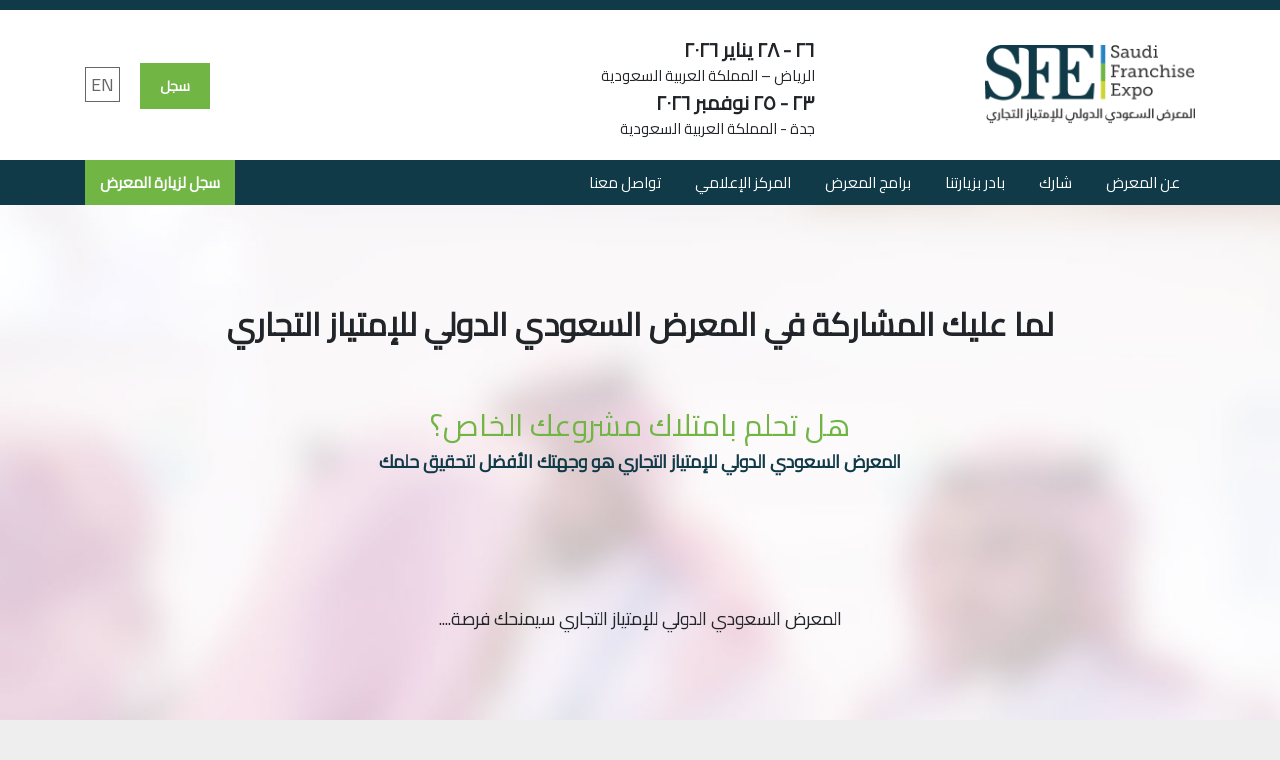

--- FILE ---
content_type: text/html; charset=UTF-8
request_url: https://www.saudifranchiseexpo.com/ar/visit.php
body_size: 44561
content:
<!doctype html>
<html>
<head>
<meta charset="utf-8">
<meta name="viewport" content="width=device-width, initial-scale=1, maximum-scale=1.0, user-scalable=no, shrink-to-fit=no" />
<meta name="description" content="Description">
<meta name="google" content="notranslate">
<title> ٢٧ - ٢٩ يناير ٢٠٢٥ 
مركز الرياض الدولى للمؤتمرات و المعارض
من الساعة ٤ - ١١ مساءً</title>
<!--Bootstrap -->
<link rel="stylesheet" href="https://cdn.rtlcss.com/bootstrap/v4.0.0/css/bootstrap.min.css" integrity="sha384-P4uhUIGk/q1gaD/NdgkBIl3a6QywJjlsFJFk7SPRdruoGddvRVSwv5qFnvZ73cpz" crossorigin="anonymous">
<script
  src="https://code.jquery.com/jquery-3.3.1.min.js"
  integrity="sha256-FgpCb/KJQlLNfOu91ta32o/NMZxltwRo8QtmkMRdAu8="
  crossorigin="anonymous"></script>
<script src="https://cdnjs.cloudflare.com/ajax/libs/popper.js/1.12.9/umd/popper.min.js" integrity="sha384-ApNbgh9B+Y1QKtv3Rn7W3mgPxhU9K/ScQsAP7hUibX39j7fakFPskvXusvfa0b4Q" crossorigin="anonymous"></script>
<script src="https://cdn.rtlcss.com/bootstrap/v4.0.0/js/bootstrap.min.js" integrity="sha384-54+cucJ4QbVb99v8dcttx/0JRx4FHMmhOWi4W+xrXpKcsKQodCBwAvu3xxkZAwsH" crossorigin="anonymous"></script>
<!-- WOW -->
<link rel="stylesheet" type="text/css" href="../vendor/wow-animate/animate.css">
<script src="../vendor/wow-animate/wow.min.js"></script>
<!-- OWL -->
<link rel="stylesheet" href="../vendor/owl-carousel/owl.carousel.min.css">
<link rel="stylesheet" href="../vendor/owl-carousel/owl.theme.default.min.css">
<script src="../vendor/owl-carousel/owl.carousel.min.js"></script>
<!-- numscroller-->
<script src="../vendor/numscroller-1.0/numscroller-1.0.js"></script>
<!--fa icon-->
<link rel="stylesheet" href="https://use.fontawesome.com/releases/v5.6.1/css/all.css" integrity="sha384-gfdkjb5BdAXd+lj+gudLWI+BXq4IuLW5IT+brZEZsLFm++aCMlF1V92rMkPaX4PP" crossorigin="anonymous">
<!-- SFE THEME -->
<link href="https://fonts.googleapis.com/css?family=Cairo" rel="stylesheet">
<link rel="stylesheet" type="text/css" href="css/style.css?v=3.6">
</head>
<div class="header wow slideInDown">
  <div class="topBar"></div>
  <div class="splash">
    <div class="container">
      <div class="row">
        <div class="col-4 splashMargin">
          <div class="table">
            <div class="cell">
              <div class="logo">
                <a href="index.php">
                  <img src="../img/saudi-franchise-expo-saudi-arabia-logo.png" width="210">
                </a>
              </div>
            </div>
          </div>
        </div>
        <div class="col-4 splashMargin">
          <div class="table">
            <div class="cell">
              <div class="mid">
               <!-- <div class="line1">المعرض السعودي الدولي للإمتياز التجاري</div>-->
				                  <div class="line2">٢٦ - ٢٨ يناير ٢٠٢٦</div>
                <div class="line1">الرياض – المملكة العربية السعودية</div>
				                  <div class="line2"> ٢٣ - ٢٥ نوفمبر ٢٠٢٦ </div>
                <div class="line1"> جدة - المملكة العربية السعودية </div>

              </div>
            </div>
          </div>
        </div>
        <div class="col-4 splashMargin">
          <div class="table">
            <div class="cell">
              <div class="right">
				   <a class="register" href="https://www.saudifranchiseexpo.com/register.php" target="_blank">سجل</a>
              <!--  <a href="../manual/"><img src="../img/icons/exhibitor-login.png" width="26"> Exhibitor Login</a>-->
                &nbsp; &nbsp;
                <a href="../" class="english">EN</a>
                <!-- REMOVED
                <a href="#"><img src="../img/icons/exhibitor-login.png" width="26"> Exhibitor Login</a>
                &nbsp; &nbsp;
                <a href="#" class="arabic">عربي</a>
                -->
              </div>
            </div>
          </div>
        </div>
      </div>
    </div>
    <div class="container-fluid bgcolorRoyal"><!-- class removed: navLineAfter-->
      <div class="row">
        <div class="col-12">
          <div class="container">
            <div class="row">
              <div class="col-12">
                <div class="navigation">
                  <div class="dropdown">
                    <a href="about.php" class="dropbtn">عن المعرض</a>
                    <div class="dropdown-content">
                      <a href="about.php#sfe">عن المعرض السعودي الدولي للإمتياز التجاري؟</a>
                      <a href="about.php#sunaidi">عن سنيدي لتنظيم المعارض والمؤتمرات؟</a>
                      <a href="about.php#saudi-market">عن السوق السعودي</a>
                      <a href="about.php#saudi-franchise-market">عن الإمتياز التجاري في السوق السعودي</a>
                      <a href="about.php#venue-and-opening">المعرض وأوقات المعرض</a>
                    </div>
                  </div>
                  <div class="dropdown">
                    <a href="exhibit.php" class="dropbtn">شارك</a>
                    <div class="dropdown-content">
						<a href="register.php">سجل للمشاركة بالمعرض</a>
                      <a href="exhibit.php#whyExhibit">لما عليك المشاركة في المعرض</a>
                      <a href="exhibit.php#exhibitorCategories">فئات العارضين</a>
                      <a href="exhibit.php#exhibitorFeedback">رأي العارضين</a>
                      <a href="exhibit.php#exhibitors">قائمة العارضين 2025</a>
                      <a href="exhibit.php#sponsors">الرعاه </a>
                      <a href="exhibit.php#consulting">العيادات الإستشارية</a>
                      <a href="exhibit.php#mediapartners">الشركاء الإعلاميين</a>
                      <!-- <a href="exhibit.php#Exhibitor-Testimonials">آراء العارضين بالمعرض</a> -->
                    </div>
                  </div>
                  <div class="dropdown">
                    <a href="visit.php" class="dropbtn">بادر بزيارتنا</a>
                    <div class="dropdown-content">
						 <a href="registertovisit.php">سجل لزيارة المعرض</a>
                      <a href="visit.php#whyVisit">لما عليك زيارة المعرض</a>
                      <a href="visit.php#visitorProfile">فئات الزوار</a>
                      <a href="visit.php#factsAndFigures">حقائق وأرقام</a>
                      <!-- Register <a href="../register.php">سجل الآن</a>-->
                    </div>
                  </div>
                  <div class="dropdown">
                    <a href="#" class="dropbtn">برامج المعرض</a>
                    <div class="dropdown-content">
                      <a href="business-matchmaking.php">برنامج تبادل الأعمال</a>
                     <!-- <a href="workshops.php">ورش العمل 2021</a> -->
                      <!-- <a href="consulting.php">العيادات الاستشارية ۲۰۱۹</a> -->
                    </div>
                  </div>
                  <div class="dropdown">
                    <a href="#" class="dropbtn">المركز الإعلامي</a>
                    <div class="dropdown-content">
                      <a href="../pdf/Saudifranchiseexpo-postshowrepotr.pdf" target="_blank">عرض مشاركة </a>
                    </div>
                  </div>
                  <div><a href="#contact">تواصل معنا</a></div>
                  <div style="float: left;"><a class="register" href="https://www.saudifranchiseexpo.com/ar/registertovisit.php">سجل لزيارة المعرض</a></div>
                </div>                
              </div>
            </div>
          </div>
        </div>
      </div>
    </div>
  </div><!--.splash-->
  <div id="mob-menu">
    <div class="text-right"><div id="close-menu">X</div></div>
    <div class="mob-link"><a href="index.php#top">الصفحة الرئيسية</a></div>
    <div class="mob-link"><a href="about.php">عن المعرض</a></div>
    <div class="mob-link"><a href="exhibit.php">شارك</a></div>
    <div class="mob-link"><a href="exhibit.php#exhibitors">قائمة العارضين</a></div>
    <div class="mob-link"><a href="visit.php">بادر بزيارتنا</a></div>
    <div class="mob-link"><a href="index.php#eventfeatures">برامج المعرض</a></div>
    <!--<div class="mob-link"><a href="#press">المركز الإعلامي</a></div>-->
    <div class="mob-link"><a href="#contact">تواصل معنا</a></div>
    <div class="mob-link"><a href="../">English</a></div>
    <div class="mob-link mobRegBtn"><a href="register.php">REGISTER NOW</a></div>
    <!--
    <div id="accordion">
      <a data-toggle="collapse" data-target="#collapseOne" aria-expanded="true" aria-controls="collapseOne">
        Collapsible Group Item #1
      </a>
      <div id="collapseOne" class="collapse" aria-labelledby="headingOne" data-parent="#accordion">
        Link1<br>
        Link2<br>
        Link3<br>
      </div>
      <a data-toggle="collapse" data-target="#collapseTwo" aria-expanded="true" aria-controls="collapseTwo">
        Collapsible Group Item #1
      </a>
      <div id="collapseTwo" class="collapse" aria-labelledby="headingOne" data-parent="#accordion">
        Link1<br>
        Link2<br>
        Link3<br>
      </div>
    </div>
  -->
  </div>
  <div class="mob-header">
    <div class="container">
      <div class="row">
        <div class="col-6">
          <a href="index.php">
            <img src="../img/saudi-franchise-expo-saudi-arabia-logo.png" height="50">
          </a>
        </div>
        <div class="col-6 text-right">
          <a href="https://www.saudifranchiseexpo.com/register.php" class="mobRegister">سجل</a>
          <div id="mob-burger">
            <div class="bar"></div>
            <div class="bar"></div>
            <div class="bar"></div>
          </div>
        </div>
      </div>
    </div>
  </div>

</div>
<div class="topSpacer"></div>
<a name="whyVisit" class="anchorOffset"></a>
<div class="whyVisit marginFix" id="visit">
  <div class="container marginTop100 marginBottom100">
    <div class="row">
      <div class="col-12 centered">
        <h2 class="marginBottom60 wow fadeInRight">لما عليك المشاركة في المعرض السعودي الدولي للإمتياز التجاري</h2>
        <span class="title1 colorGreen  wow fadeInRight">هل تحلم بامتلاك مشروعك الخاص؟</span>
        <br>
        <span class="title2 colorRoyal wow fadeInRight">
          المعرض السعودي الدولي للإمتياز التجاري هو وجهتك الأفضل لتحقيق حلمك
        </span>
        <p class="wow fadeInRight">
          المعرض السعودي الدولي للإمتياز التجاري هو الحدث الأكبر في المملكة العربية السعوية والوجهة الأولى لرواد ورائدات الأعمال والمستثمرين في السعودية والشرق الأوسط حيث ستجد المئات من العلامات التجارية المحلية والدولية المانحة لحقوق الإمتياز التجاري.
        </p>
        <p>
          المعرض السعودي الدولي للإمتياز التجاري سيمنحك فرصة....
        </p>
      </div>
      <div class="col-lg-4 col-md-6 col-sm-12 centered  wow fadeInDown">
        <img src="img/icons/world.png" width="100">
        <p>
          الإطلاع على العديد من الفرص الإستثمارية في مجال الامتياز التجاري من خلال القطاعات المتعددة والمتنوعة في المعرض.
        </p>
      </div>
      <div class="col-lg-4 col-md-6 col-sm-12 centered  wow fadeInDown">
        <img src="img/icons/meeting.png" width="100">
        <p>
          للإلتقاء بأهم الخبراء المحليين والدوليين في مجال الإمتياز التجاري .
        </p>
      </div>
      <div class="col-lg-4 col-md-6 col-sm-12 centered  wow fadeInDown">
        <img src="img/icons/meeting2.png" width="100">
        <p>
          الإجتماع مع ممثلين وأصحاب العلامات التجارية المانحة لحقوق الإمتياز التجاري المشاركين في المعرض.
        </p>
      </div>
      <div class="col-lg-6 col-md-6 col-sm-12 centered  wow fadeInDown">
        <img src="img/icons/expert.png" width="100">
        <p>
          الإستفادة من خبرة الإستشاريين والشركات الإستشارية المحلية الدولية والمتخصصة في مجال الفرنشايز.
        </p>
      </div>
      <div class="col-lg-6 col-md-12 col-sm-12 centered  wow fadeInDown">
        <img src="img/icons/experience.png" width="100">
        <p>
          الإطلاع على مختلف القطاعات في مجال الإمتياز التجاري والتي ستساعدك على الإستثمار في الفرنشايز المناسب لك.
        </p>
      </div>
      <div class="col-12 centered  wow fadeInDown">
        <!-- Register
        <a class="button" href="register.php" target="_blank">
          <div class="triangle"></div>
          <div class="left"></div>
          <div class="right">سجل الان</div>
        </a>
      -->
      </div>
    </div>
  </div>
</div>

<a name="visitorProfile" class="anchorOffset"></a>
<div class="visitorProfile marginFix">
  <div class="container marginBottom100 marginTop100">
    <div class="row marginBottom60">
      <div class="col-12 centered">
        <h2 class="colorRoyal wow fadeInDown">
          فئات الزوار                                          
        </h2>
      </div>
    </div>
    <div class="row">
      <div class="col-12 justify">
        <div class="list wow fadeInRight">
          <div class="number">01</div>
          <div class="text">
            المستثمرين
          </div>
        </div><!--.list-->
        <div class="list wow fadeInLeft">
          <div class="number">02</div>
          <div class="text">
            أصحاب الشركات ورجال الأعمال
          </div>
        </div><!--.list-->
        <div class="list wow fadeInRight">
          <div class="number">03</div>
          <div class="text">
            رواد ورائدات الأعمال
          </div>
        </div><!--.list-->
        <div class="list wow fadeInLeft">
          <div class="number">04</div>
          <div class="text">
            أصحاب حقوق الامتياز التجاري
          </div>
        </div><!--.list-->
        <div class="list wow fadeInRight">
          <div class="number">05</div>
          <div class="text">
            مانحو حقوق الامتياز التجاري
          </div>
        </div><!--.list-->
        <div class="list wow fadeInLeft">
          <div class="number">06</div>
          <div class="text">
            مدراء الأعمال المطورين
          </div>
        </div><!--.list-->
        <div class="list wow fadeInRight">
          <div class="number">07</div>
          <div class="text">
            المدراء التنفيذين
          </div>
        </div><!--.list-->
        <div class="list wow fadeInLeft">
          <div class="number">08</div>
          <div class="text">
            المستشارون/ المستشارون القانونيون
          </div>
        </div><!--.list-->
        <div class="list wow fadeInRight">
          <div class="number">09</div>
          <div class="text">
            خبراء بيع التجزئة
          </div>
        </div><!--.list-->
        <div class="list wow fadeInLeft">
          <div class="number">10</div>
          <div class="text">
            الجهات الحكومية ذات العلاقة
          </div>
        </div><!--.list-->
        <div class="list wow fadeInRight">
          <div class="number">11</div>
          <div class="text">
            شركات صغيرة ومتوسطة - بنوك وائتمانات
          </div>
        </div><!--.list-->
        <div class="list wow fadeInLeft">
          <div class="number">12</div>
          <div class="text">
            وسائل الإعلام
          </div>
        </div><!--.list-->
        <span class="justice"></span>
      </div><!--.col-12-->
    </div><!--.row-->
  </div><!--.container-->
</div><!--.visitorProfile-->

<a name="factsAndFigures" class="anchorOffset"></a>
<div class="visitorFeedback bgPoly marginFix">
  <div class="container marginTop100 marginBottom100">
    <div class="row">
      <div class="col-12 centered">
        <h2 class="centered wow fadeInDown">
          حضور الزوار
        </h2>
        <div class="figures marginTop60 marginBottom60">
          <div class="left wow fadeInLeft">
            <span class="perc">68%</span>
            <span class="smalltext">زوار قطاع الأعمال</span>
          </div>
          <div class="mid wow zoomIn"><img src="img/pie.png" width="270" class="pie"></div>
          <div class="right wow fadeInRight">
            <span class="perc">32%</span>
            <span class="smalltext">أصحاب الإمتياز التجاري</span>
          </div>
        </div><!--.figures-->
        <h2 class="centered marginBottom60 wow fadeInDown">رأي الزوار</h2>
        <div class="starRating">
          <div class="rating wow fadeInDown"><img src="img/star1.png" width="260"></div>
          <div class="perc wow fadeInRight">90%</div>
          <div class="desc wow fadeIn">من الزوار استمتعوا بتجربتهم من خلال المعرض</div>
        </div><!--.starRating-->
        <div class="starRating">
          <div class="rating wow fadeInDown"><img src="img/star1.png" width="260"></div>
          <div class="perc wow fadeInRight">78%</div>
          <div class="desc wow fadeIn">من الزوار استفادوا كثيرا من ورش العمل</div>
        </div><!--.starRating-->
        <div class="starRating">
          <div class="rating wow fadeInDown"><img src="img/star1.png" width="260"></div>
          <div class="perc wow fadeInRight">85%</div>
          <div class="desc wow fadeIn">من الزوار استفادوا من زيارة المعرض</div>
        </div><!--.starRating-->
        <div class="inlineBlockFix">
        <div class="stat">
          <div class="num numscroller" data-min='1' data-max='13703' data-delay='5' data-increment='10'>13,703</div>
          <div class="desc">زائر</div>
        </div><!--.stat-->
        <div class="stat2">
          <div class="desc1">من
          <div class="num numscroller" data-min='1' data-max='28' data-delay='10' data-increment='1'>28</div>
          <div class="desc2">دولة</div>
        </div><!--.stat2-->
      </div><!--.inlineBlockFix-->
      </div><!--.col-12-->
    </div><!--.row-->
  </div><!--.container-->
</div><!--.visitorProfile-->

<div class="wow fadeInDown container sponsors marginTop60 marginBottom60">
	
	 <div class="row">
      <div class="col-12">
        <h2 class="colorRoyal marginBottom60 centered">Sponsors and  Supporters</h2>
      </div>
    </div>
	
	 <div class="row">
    <div class="col-12">
      <div class="h60"></div>
    </div>
  </div>
  <div class="row">
    <div class="col-md-4 col-xs-12 text-center">
      <h6>Initiative & Organizers By</h6>
        <img src="img/logos/sunaidi-logo.png" width="150">
    </div>
    <div class="col-md-4 col-xs-12 text-center">
      <h6>Strategic Partner</h6>
      <img src="img/2025/fr1.jpg" width="150"></div>
    <div class="col-md-4 col-xs-12 text-center">
      <h6>Diamond Sponsor</h6>
      <img src="img/2025/gold2025.jpg" width="150"></div>
  </div>
	
	
	
  <div class="row">
    <div class="col-12">
      <div class="h60"></div>
    </div>
  </div>
  
	  <div class="row">
    <div class="col-12">
      <div class="h60"></div>
    </div>
  </div>
	
	  <div class="row">
   
		  <div class="col-md-3 col-xs-12 text-center">
      <h6>Gold Sponsor</h6>
        <img src="img/2025/gocrispy.jpg" width="150">
    </div>
		  <div class="col-md-3 col-xs-12 text-center">
      <h6>Hospitality Sponsor</h6>
        <img src="img/2025/donut.jpg" width="150">
    </div>
		   <div class="col-md-3 col-xs-12 text-center">
      <h6>Global Partner</h6>
        <img src="img/2025/gnf.jpg" width="150">
    </div>
    <div class="col-md-3 col-xs-12 text-center">
		<h6>Strategic Partner</h6>
        <img src="img/2025/london.jpg" width="150">
    </div>
   
  </div>
	
	<div class="row">
    <div class="col-12">
      <div class="h60"></div>
    </div>
  </div>
	
	  <div class="row">
   
		
    <div class="col-md-3 col-xs-12 text-center">
		<h6>Educational Partner</h6>
        <img src="img/2025/partner3.jpg" width="150">
    </div>
		   <div class="col-md-3 col-xs-12 text-center">
		<h6>Strategic Partner</h6>
        <img src="img/2025/lab.jpg" width="150">
    </div>
		  <div class="col-md-3 col-xs-12 text-center">
      <h6>Strategic Partner</h6>
        <img src="img/2025/partner2025.jpg" width="150">
    </div>
		   <div class="col-md-3 col-xs-12 text-center">
		<h6>Strategic Partner</h6>
        <img src="img/2025/fr5.jpg" width="150">
    </div>
  </div>
	
	  <div class="row">
    <div class="col-12">
      <div class="h60"></div>
    </div>
  </div>
	
	  <div class="row">
   
    
		  
		  <div class="col-md-3 col-xs-12 text-center">
		<h6>Media Partners</h6>
        <img src="img/2025/fr6.jpg" width="150">
    </div>
		  
		  <div class="col-md-3 col-xs-12 text-center">
		<h6>Media Partners</h6>
        <img src="img/2025/se.jpg" width="150">
    </div>
		   <div class="col-md-3 col-xs-12 text-center">
		<h6>Strategic Partner</h6>
        <img src="img/2025/sap.jpg" width="150">
    </div>
		  <div class="col-md-3 col-xs-12 text-center">
		<h6>Strategic Partner</h6>
        <img src="img/2025/partner2.jpg" width="150">
    </div>
  </div>
	
	
	
	 <div class="row">
    <div class="col-12">
      <div class="h60"></div>
    </div>
  </div>
	
	  <div class="row">
   
   
  
		 <div class="col-md-3 col-xs-12 text-center">
		<h6>Official Contractor</h6>
        <img src="img/2025/nahn.jpg" width="150">
    </div>
		  
		 
  </div>
	
	
	  
	
	
	<!-- <div class="row">
      <div class="col-12">
        <h2 class="colorRoyal marginBottom60 centered">Sponsors and  Supporters 2024 </h2>
      </div>
    </div>
  <div class="row">
    <div class="col-12">
      <div class="h60"></div>
    </div>
  </div>
  <div class="row">
    <div class="col-md-4 col-xs-12 text-center">
      <h6>Initiative & Organizers By</h6>
        <img src="img/logos/sunaidi-logo.png" width="150">
    </div>
    <div class="col-md-4 col-xs-12 text-center">
		<h6>Gold Sponsor</h6>
        <img src="img/2024/oman.jpg" width="150">
    </div>
    <div class="col-md-4 col-xs-12 text-center">
		<h6>Gold Sponsor</h6>
        <img src="img/2024/sme.jpg" width="150">
    </div>
  </div>
	  <div class="row">
    <div class="col-12">
      <div class="h60"></div>
    </div>
  </div>
	
	  <div class="row">
    <div class="col-md-4 col-xs-12 text-center">
      <h6>Gold Sponsor</h6>
        <img src="img/2024/nhn.jpg" width="150">
    </div>
    <div class="col-md-4 col-xs-12 text-center">
		<h6>Gold Sponsor and Collaborating Partner</h6>
        <img src="img/2024/fran.jpg" width="150">
    </div>
    <div class="col-md-4 col-xs-12 text-center">
		<h6>Gold Sponsor</h6>
        <img src="img/2024/barns.jpg" width="150">
    </div>
  </div>
	  <div class="row">
    <div class="col-12">
      <div class="h60"></div>
    </div>
  </div>
	
	 <div class="row">
    <div class="col-md-4 col-xs-12 text-center">
      <h6>Global Partner</h6>
        <img src="img/2024/gnf.jpg" width="150">
    </div>
    <div class="col-md-4 col-xs-12 text-center">
		<h6>Gold Sponsor</h6>
        <img src="img/2024/overdos.jpg" width="150">
    </div>
    <div class="col-md-4 col-xs-12 text-center">
		<h6>Gold Sponsor</h6>
        <img src="img/2024/abuzaid.jpg" width="150">
    </div>
  </div>
	  <div class="row">
    <div class="col-12">
      <div class="h60"></div>
    </div>
  </div>
	
	 <div class="row">
    <div class="col-md-4 col-xs-12 text-center">
      <h6>Gold Sponsor</h6>
        <img src="img/2024/baja.jpg" width="150">
    </div>
    <div class="col-md-4 col-xs-12 text-center">
		<h6>Gold Sponsor</h6>
        <img src="img/2024/althawd.jpg" width="150">
    </div>
    <div class="col-md-4 col-xs-12 text-center">
		<h6>Housing provider</h6>
        <img src="img/2024/E-HUB-Logo-final.jpg" width="150">
    </div>
  </div>
	  <div class="row">
    <div class="col-12">
      <div class="h60"></div>
    </div>
  </div>
	
	
	<div class="row">
    <div class="col-md-4 col-xs-12 text-center">
      <h6>Exclusive Radio Sponsor</h6>
        <img src="img/2024/mixfm.jpg" width="150">
    </div>
    <div class="col-md-4 col-xs-12 text-center">
		<h6>Collaborating Partner</h6>
        <img src="img/2024/bizn.jpg" width="150">
    </div>
    <div class="col-md-4 col-xs-12 text-center">
		<h6>Collaborating Partner</h6>
        <img src="img/2024/franway.jpg" width="150">
    </div>
  </div>
	  <div class="row">
    <div class="col-12">
      <div class="h60"></div>
    </div>
  </div>
	
	<div class="row">
    <div class="col-md-4 col-xs-12 text-center">
      <h6>Collaborating Partner</h6>
        <img src="img/2024/world.jpg" width="150">
    </div>
    <div class="col-md-4 col-xs-12 text-center">
		<h6>Collaborating Partner</h6>
        <img src="img/2024/national.jpg" width="150">
    </div>
    <div class="col-md-4 col-xs-12 text-center">
		<h6>Silver Sponsor</h6>
        <img src="img/2024/cc.jpg" width="150">
    </div>
  </div>
	  <div class="row">
    <div class="col-12">
      <div class="h60"></div>
    </div>
  </div>
	
	
	<div class="row">
    <div class="col-md-4 col-xs-12 text-center">
      <h6>Silver Sponsor</h6>
        <img src="img/2024/remotly.jpg" width="150">
    </div>
    <div class="col-md-4 col-xs-12 text-center">
		<h6>Silver Sponsor</h6>
        <img src="img/2024/men.jpg" width="150">
    </div>
    <div class="col-md-4 col-xs-12 text-center">
		<h6>Legal Partner</h6>
        <img src="img/2024/raseen.jpg" width="150">
    </div> 
  </div>-->
	  <div class="row">
    <div class="col-12">
      <div class="h60"></div>
    </div>
  </div>
	
	
 
</div>
<!--
<div class="wow fadeInDown container sponsors marginTop60 marginBottom60">
	
	 <div class="row">
      <div class="col-12">
        <h2 class="colorRoyal marginBottom60 centered">Sponsors and  Supporters 2025 - Jeddah </h2>
      </div>
    </div>
	
	 <div class="row">
    <div class="col-12">
      <div class="h60"></div>
    </div>
  </div>
  <div class="row">
    <div class="col-md-4 col-xs-12 text-center">
      <h6>Initiative & Organizers By</h6>
        <img src="img/logos/sunaidi-logo.png" width="150">
    </div>
    <div class="col-md-4 col-xs-12 text-center">
      <h6>Strategic Partner</h6>
      <img src="img/2025/fr1.jpg" width="150"></div>
    <div class="col-md-4 col-xs-12 text-center">
      <h6>Gold Sponsor</h6>
      <img src="img/2025/gocrispy.jpg" width="150"></div>
  </div>
	
	
	
  <div class="row">
    <div class="col-12">
      <div class="h60"></div>
    </div>
  </div>
  
	  <div class="row">
    <div class="col-12">
      <div class="h60"></div>
    </div>
  </div>
	
	  <div class="row">
   
		  <div class="col-md-3 col-xs-12 text-center">
      <h6>Gold Sponsor</h6>
        <img src="img/2025/sanabel.jpg" width="150">
    </div>
    <div class="col-md-3 col-xs-12 text-center">
		<h6>Strategic Partner</h6>
        <img src="img/2025/london.jpg" width="150">
    </div>
    <div class="col-md-3 col-xs-12 text-center">
		<h6>Educational Partner</h6>
        <img src="img/2025/partner3.jpg" width="150">
    </div>
		   <div class="col-md-3 col-xs-12 text-center">
		<h6>Strategic Partner</h6>
        <img src="img/2025/lab.jpg" width="150">
    </div>
  </div>
	
	  <div class="row">
    <div class="col-12">
      <div class="h60"></div>
    </div>
  </div>
	
	  <div class="row">
   <div class="col-md-3 col-xs-12 text-center">
      <h6>Strategic Partner</h6>
        <img src="img/2025/partner2025.jpg" width="150">
    </div>
    <div class="col-md-3 col-xs-12 text-center">
		<h6>Strategic Partner</h6>
        <img src="img/2025/modern.jpg" width="150">
    </div>
   <div class="col-md-3 col-xs-12 text-center">
		<h6>Strategic Partner</h6>
        <img src="img/2025/fr5.jpg" width="150">
    </div>
		 <div class="col-md-3 col-xs-12 text-center">
		<h6>Media Partners</h6>
        <img src="img/2025/rcoa.jpg" width="150">
    </div>
  </div>
	
	
	  
	
	
	 <div class="row">
      <div class="col-12">
        <h2 class="colorRoyal marginBottom60 centered">Sponsors and  Supporters 2024 </h2>
      </div>
    </div>
  <div class="row">
    <div class="col-12">
      <div class="h60"></div>
    </div>
  </div>
  <div class="row">
    <div class="col-md-4 col-xs-12 text-center">
      <h6>Initiative & Organizers By</h6>
        <img src="img/logos/sunaidi-logo.png" width="150">
    </div>
    <div class="col-md-4 col-xs-12 text-center">
		<h6>Gold Sponsor</h6>
        <img src="img/2024/oman.jpg" width="150">
    </div>
    <div class="col-md-4 col-xs-12 text-center">
		<h6>Gold Sponsor</h6>
        <img src="img/2024/sme.jpg" width="150">
    </div>
  </div>
	  <div class="row">
    <div class="col-12">
      <div class="h60"></div>
    </div>
  </div>
	
	  <div class="row">
    <div class="col-md-4 col-xs-12 text-center">
      <h6>Gold Sponsor</h6>
        <img src="img/2024/nhn.jpg" width="150">
    </div>
    <div class="col-md-4 col-xs-12 text-center">
		<h6>Gold Sponsor and Collaborating Partner</h6>
        <img src="img/2024/fran.jpg" width="150">
    </div>
    <div class="col-md-4 col-xs-12 text-center">
		<h6>Gold Sponsor</h6>
        <img src="img/2024/barns.jpg" width="150">
    </div>
  </div>
	  <div class="row">
    <div class="col-12">
      <div class="h60"></div>
    </div>
  </div>
	
	 <div class="row">
    <div class="col-md-4 col-xs-12 text-center">
      <h6>Global Partner</h6>
        <img src="img/2024/gnf.jpg" width="150">
    </div>
    <div class="col-md-4 col-xs-12 text-center">
		<h6>Gold Sponsor</h6>
        <img src="img/2024/overdos.jpg" width="150">
    </div>
    <div class="col-md-4 col-xs-12 text-center">
		<h6>Gold Sponsor</h6>
        <img src="img/2024/abuzaid.jpg" width="150">
    </div>
  </div>
	  <div class="row">
    <div class="col-12">
      <div class="h60"></div>
    </div>
  </div>
	
	 <div class="row">
    <div class="col-md-4 col-xs-12 text-center">
      <h6>Gold Sponsor</h6>
        <img src="img/2024/baja.jpg" width="150">
    </div>
    <div class="col-md-4 col-xs-12 text-center">
		<h6>Gold Sponsor</h6>
        <img src="img/2024/althawd.jpg" width="150">
    </div>
    <div class="col-md-4 col-xs-12 text-center">
		<h6>Housing provider</h6>
        <img src="img/2024/E-HUB-Logo-final.jpg" width="150">
    </div>
  </div>
	  <div class="row">
    <div class="col-12">
      <div class="h60"></div>
    </div>
  </div>
	
	
	<div class="row">
    <div class="col-md-4 col-xs-12 text-center">
      <h6>Exclusive Radio Sponsor</h6>
        <img src="img/2024/mixfm.jpg" width="150">
    </div>
    <div class="col-md-4 col-xs-12 text-center">
		<h6>Collaborating Partner</h6>
        <img src="img/2024/bizn.jpg" width="150">
    </div>
    <div class="col-md-4 col-xs-12 text-center">
		<h6>Collaborating Partner</h6>
        <img src="img/2024/franway.jpg" width="150">
    </div>
  </div>
	  <div class="row">
    <div class="col-12">
      <div class="h60"></div>
    </div>
  </div>
	
	<div class="row">
    <div class="col-md-4 col-xs-12 text-center">
      <h6>Collaborating Partner</h6>
        <img src="img/2024/world.jpg" width="150">
    </div>
    <div class="col-md-4 col-xs-12 text-center">
		<h6>Collaborating Partner</h6>
        <img src="img/2024/national.jpg" width="150">
    </div>
    <div class="col-md-4 col-xs-12 text-center">
		<h6>Silver Sponsor</h6>
        <img src="img/2024/cc.jpg" width="150">
    </div>
  </div>
	  <div class="row">
    <div class="col-12">
      <div class="h60"></div>
    </div>
  </div>
	
	
	<div class="row">
    <div class="col-md-4 col-xs-12 text-center">
      <h6>Silver Sponsor</h6>
        <img src="img/2024/remotly.jpg" width="150">
    </div>
    <div class="col-md-4 col-xs-12 text-center">
		<h6>Silver Sponsor</h6>
        <img src="img/2024/men.jpg" width="150">
    </div>
    <div class="col-md-4 col-xs-12 text-center">
		<h6>Legal Partner</h6>
        <img src="img/2024/raseen.jpg" width="150">
    </div> 
  </div>
	  <div class="row">
    <div class="col-12">
      <div class="h60"></div>
    </div>
  </div>
	
	
 
</div>-->


<!--

<div class="wow fadeInDown container sponsors marginTop60 marginBottom60">
	
	 <div class="row">
      <div class="col-12">
        <h2 class="colorRoyal marginBottom60 centered"> الرعاة و الداعمين 2025  </h2>
      </div>
    </div>
	
	 <div class="row">
    <div class="col-12">
      <div class="h60"></div>
    </div>
  </div>
  <div class="row">
    <div class="col-md-4 col-xs-12 text-center">
      <h6>Initiative & Organizers By</h6>
        <img src="img/2025/sunaidi-logo.png" width="150">
    </div>
    <div class="col-md-4 col-xs-12 text-center">
      <h6>Strategic Partner</h6>
        <img src="img/2025/fr1.jpg" width="150">
    </div>
     <div class="col-md-4 col-xs-12 text-center">
      <h6>Support partner</h6>
        <img src="img/2025/fr2.jpg" width="150">
    </div>
  </div>
	
	
	
  <div class="row">
    <div class="col-12">
      <div class="h60"></div>
    </div>
  </div>
  <div class="row">
    <div class="col-md-4 col-xs-12 text-center">
		<h6>Diamond Sponsor</h6>
        <img src="img/2025/gold2025.jpg" width="150">
    </div>
    <div class="col-md-4 col-xs-12 text-center">
		<h6>Diamond Sponsor</h6>
        <img src="img/2025/gold2025-2.jpg" width="150">
    </div>
    <div class="col-md-4 col-xs-12 text-center">
		<h6>Platinum Sponsor</h6>
        <img src="img/2025/platinum.jpg" width="150">
    </div>
  </div>
	  <div class="row">
    <div class="col-12">
      <div class="h60"></div>
    </div>
  </div>
	
	<div class="row">
    <div class="col-md-4 col-xs-12 text-center">
		<h6>Gold Sponsor</h6>
        <img src="img/2025/fr3.jpg" width="150">
    </div>
    <div class="col-md-4 col-xs-12 text-center">
		<h6>Hospitality Sponsor</h6>
        <img src="img/2025/donut.jpg" width="150">
    </div>
    <div class="col-md-4 col-xs-12 text-center">
		<h6>VIP Lounge Sponsor</h6>
        <img src="img/2025/shahi.jpg" width="150">
    </div>
  </div>
	  <div class="row">
    <div class="col-12">
      <div class="h60"></div>
    </div>
  </div>
	
	  <div class="row">
   
		  <div class="col-md-3 col-xs-12 text-center">
      <h6>Strategic Partner</h6>
        <img src="img/2025/fr5.jpg" width="150">
    </div>
    <div class="col-md-3 col-xs-12 text-center">
		<h6>Strategic Partner</h6>
        <img src="img/2025/partner2.jpg" width="150">
    </div>
    <div class="col-md-3 col-xs-12 text-center">
		<h6>Educational Partner</h6>
        <img src="img/2025/partner3.jpg" width="150">
    </div>
		   <div class="col-md-3 col-xs-12 text-center">
		<h6>Strategic Partner</h6>
        <img src="img/2025/partner4.jpg" width="150">
    </div>
  </div>
	
	  <div class="row">
    <div class="col-12">
      <div class="h60"></div>
    </div>
  </div>
	
	  <div class="row">
   <div class="col-md-3 col-xs-12 text-center">
      <h6>Strategic Partner</h6>
        <img src="img/2025/partner2025.jpg" width="150">
    </div>
    <div class="col-md-3 col-xs-12 text-center">
		<h6>Strategic Partner</h6>
        <img src="img/2025/national.jpg" width="150">
    </div>
    <div class="col-md-3 col-xs-12 text-center">
		<h6>Strategic Partner</h6>
        <img src="img/2025/fr4.jpg" width="150">
    </div>
		<div class="col-md-3 col-xs-12 text-center">
		<h6>Media Partners</h6>
        <img src="img/2025/fr7.jpg" width="150">
    </div>
  </div>
	
	
	  <div class="row">
    <div class="col-12">
      <div class="h60"></div>
    </div>
  </div>
	
	 <div class="row">
    <div class="col-md-3 col-xs-12 text-center">
      <h6>Media Partner</h6>
        <img src="img/2025/mahloomat.jpg" width="150">
    </div>
    <div class="col-md-3 col-xs-12 text-center">
		<h6>Media Partners</h6>
        <img src="img/2025/fr6.jpg" width="150">
    </div>
   <div class="col-md-3 col-xs-12 text-center">
		
    </div>
		<div class="col-md-3 col-xs-12 text-center">
		
    </div>
  </div>
	
	
	 <div class="row">
      <div class="col-12">
        <h2 class="colorRoyal marginBottom60 centered">Sponsors and  Supporters 2024 </h2>
      </div>
    </div>
  <div class="row">
    <div class="col-12">
      <div class="h60"></div>
    </div>
  </div>
  <div class="row">
    <div class="col-md-4 col-xs-12 text-center">
      <h6>Initiative & Organizers By</h6>
        <img src="img/logos/sunaidi-logo.png" width="150">
    </div>
    <div class="col-md-4 col-xs-12 text-center">
		<h6>Gold Sponsor</h6>
        <img src="img/2024/oman.jpg" width="150">
    </div>
    <div class="col-md-4 col-xs-12 text-center">
		<h6>Gold Sponsor</h6>
        <img src="img/2024/sme.jpg" width="150">
    </div>
  </div>
	  <div class="row">
    <div class="col-12">
      <div class="h60"></div>
    </div>
  </div>
	
	  <div class="row">
    <div class="col-md-4 col-xs-12 text-center">
      <h6>Gold Sponsor</h6>
        <img src="img/2024/nhn.jpg" width="150">
    </div>
    <div class="col-md-4 col-xs-12 text-center">
		<h6>Gold Sponsor and Collaborating Partner</h6>
        <img src="img/2024/fran.jpg" width="150">
    </div>
    <div class="col-md-4 col-xs-12 text-center">
		<h6>Gold Sponsor</h6>
        <img src="img/2024/barns.jpg" width="150">
    </div>
  </div>
	  <div class="row">
    <div class="col-12">
      <div class="h60"></div>
    </div>
  </div>
	
	 <div class="row">
    <div class="col-md-4 col-xs-12 text-center">
      <h6>Global Partner</h6>
        <img src="img/2024/gnf.jpg" width="150">
    </div>
    <div class="col-md-4 col-xs-12 text-center">
		<h6>Gold Sponsor</h6>
        <img src="img/2024/overdos.jpg" width="150">
    </div>
    <div class="col-md-4 col-xs-12 text-center">
		<h6>Gold Sponsor</h6>
        <img src="img/2024/abuzaid.jpg" width="150">
    </div>
  </div>
	  <div class="row">
    <div class="col-12">
      <div class="h60"></div>
    </div>
  </div>
	
	 <div class="row">
    <div class="col-md-4 col-xs-12 text-center">
      <h6>Gold Sponsor</h6>
        <img src="img/2024/baja.jpg" width="150">
    </div>
    <div class="col-md-4 col-xs-12 text-center">
		<h6>Gold Sponsor</h6>
        <img src="img/2024/althawd.jpg" width="150">
    </div>
    <div class="col-md-4 col-xs-12 text-center">
		<h6>Housing provider</h6>
        <img src="img/2024/E-HUB-Logo-final.jpg" width="150">
    </div>
  </div>
	  <div class="row">
    <div class="col-12">
      <div class="h60"></div>
    </div>
  </div>
	
	
	<div class="row">
    <div class="col-md-4 col-xs-12 text-center">
      <h6>Exclusive Radio Sponsor</h6>
        <img src="img/2024/mixfm.jpg" width="150">
    </div>
    <div class="col-md-4 col-xs-12 text-center">
		<h6>Collaborating Partner</h6>
        <img src="img/2024/bizn.jpg" width="150">
    </div>
    <div class="col-md-4 col-xs-12 text-center">
		<h6>Collaborating Partner</h6>
        <img src="img/2024/franway.jpg" width="150">
    </div>
  </div>
	  <div class="row">
    <div class="col-12">
      <div class="h60"></div>
    </div>
  </div>
	
	<div class="row">
    <div class="col-md-4 col-xs-12 text-center">
      <h6>Collaborating Partner</h6>
        <img src="img/2024/world.jpg" width="150">
    </div>
    <div class="col-md-4 col-xs-12 text-center">
		<h6>Collaborating Partner</h6>
        <img src="img/2024/national.jpg" width="150">
    </div>
    <div class="col-md-4 col-xs-12 text-center">
		<h6>Silver Sponsor</h6>
        <img src="img/2024/cc.jpg" width="150">
    </div>
  </div>
	  <div class="row">
    <div class="col-12">
      <div class="h60"></div>
    </div>
  </div>
	
	
	<div class="row">
    <div class="col-md-4 col-xs-12 text-center">
      <h6>Silver Sponsor</h6>
        <img src="img/2024/remotly.jpg" width="150">
    </div>
    <div class="col-md-4 col-xs-12 text-center">
		<h6>Silver Sponsor</h6>
        <img src="img/2024/men.jpg" width="150">
    </div>
    <div class="col-md-4 col-xs-12 text-center">
		<h6>Legal Partner</h6>
        <img src="img/2024/raseen.jpg" width="150">
    </div> 
  </div>
	  <div class="row">
    <div class="col-12">
      <div class="h60"></div>
    </div>
  </div>
	
	
  <div class="row">
    <div class="col-md-4 col-xs-12 text-center">
     
       
    </div>
    <div class="col-md-4 col-xs-12 text-center">
		<h6></h6>
      <img src="img/vision-2030.png" width="150">
    </div>
    <div class="col-md-4 col-xs-12 text-center">
       
    </div>
  </div>
	
	
	
</div>
-->

<div class="footer marginFix" id="contact">
  <div class="container marginBottom100 marginTop100">
    <div class="row">
      <div class="col-lg-4 col-sm-12 marginBottom30">
        <h3 class="marginBottom30">ﺗﻮاﺻﻞ ﻣﻌﻨﺎ</h3>
        <p>
          <img src="img/icons/telephone.png" width="20"><span class="engFix">+966 55 587 9635</span>
          <br>
          <img src="img/icons/mail.png" width="20">
          <a href="mailto:franchise@sunaidiexpo.com">franchise@sunaidiexpo.com </a>
        </p>
        <h3 class="marginTop30 marginBottom30">ﺗﺎﺑﻌﻮﻧﺎ</h3>
        <div class="social-media">
          <a target="_blank" href="https://www.facebook.com/SaudiFranchise/"><i class="fab fa-facebook"></i></a>
          <a target="_blank" href="https://twitter.com/SaudiFranchise_"><i class="fab fa-twitter"></i></a>
          <a target="_blank" href="https://www.instagram.com/saudifranchise_expo/"><i class="fab fa-instagram"></i></a>
          <a target="_blank" href="https://www.youtube.com/watch?v=aZN-VWmRTBE"><i class="fab fa-youtube"></i></a>
          <a target="_blank" href="https://www.linkedin.com/company/saudi-franchise-expo/"><i class="fab fa-linkedin"></i></a>
        </div>
      </div>
      <div class="col-lg-4 hidden-small marginBottom30">
        <h3 class="marginBottom30">روابط سريعة</h3>
        <p>
          <a href="#">ﻋﻦ اﻟﻤﻌﺮﺽ</a><br>
          <a href="#">ﺷﺎﺭﻙ</a><br>
          <a href="#">بادر بزيارتنا</a><br>
          <a href="#">برامج المعرض</a><br>
        </p>
      </div>
      <div class="col-lg-4 hidden-small marginBottom30">
		          <h3 class="marginBottom30">٢٦ - ٢٨ يناير ٢٠٢٦</h3>
        مركز ذي أرينا الرياض للمعارض والفعاليات <br>

		  الرياض – المملكة العربية السعودية
		  <br><br>
		          <h3 class="marginBottom30"> ٢٣ - ٢٥ نوفمبر ٢٠٢٦ </h3>
         مركز جدة للمعارض والفعاليات  <br>
 جدة - المملكة العربية السعودية 
		  

        <h3 class="marginTop30">#SAUDIFRANCHISE</h3>
        <h3>#SAUDIEXPO</h3>

      </div>
    </div>
    <div class="row marginTop30">
      <div class="col-lg-4 col-sm-6 marginBottom30">
        <img src="img/organized-by.png">
      </div>
      <div class="col-lg-4 col-sm-6 marginBottom30">
        &copy; 2024 - All rights are reserved<br>
        <b>www.SaudiFranchiseExpo.com</b>
      </div>
     <!-- <div class="col-lg-4 col-sm-12 marginBottom30 by">
        Designed & Developed by <br>
        <a href="http://www.w3designers.net"><img src="../img/w3designers.png" alt="W3Designers Digital Agency" height="20"></a>
      </div> -->
    </div>
  </div>
</div>
<script src="js/script.js"></script>
<script src="js/registration.js"></script>

--- FILE ---
content_type: text/css
request_url: https://www.saudifranchiseexpo.com/ar/css/style.css?v=3.6
body_size: 35802
content:
html,body{
	height: 100%;
}
body{
	padding: 0px;
	margin: 0px;
	font-family: 'Cairo', sans-serif;
	font-size: 18px;
	background-color: #eeeeee;
	/* min-width: 1200px; */
	text-align: right;
	direction: rtl;
	unicode-bidi: bidi-override;
}
.h30{
	display: block;
	height: 30px;
	line-height: 0px;
}
.h60{
	display: block;
	height: 60px;
	line-height: 0px;
}
.h100{
	display: block;
	height: 100px;
	line-height: 0px;
}
.btnBlue{
	padding: 20px;
	background-color: #113a48;
	color: white;
	font-weight: bold;
	margin-top: 30px;
	display: inline-block;
}
.btnBlue:hover{
	background-color: black;
}
.anchorOffset {
    position: absolute;
    margin-top: -205px;
    content: " ";
}
.anchorOffsetMob{
	position: absolute;
	margin-top: -77px;
	content: " ";
}
.showMobile{
	display: none;
}
#regPopup{
	position: fixed;
    bottom: 0px;
    height: 100px;
    line-height: 100px;
    text-align: center;
    width: 100%;
    background-color: #113a48;
    border-top: 1px solid black;
    z-index: 99;
    -webkit-transition:all 500ms;
    transition:500ms;
}
#regPopup #closeMobReg{
	display: block;
	text-align: center;
	color: white;
	/* background-color: #71b545; */
	top: 10px;
	right: 10px;
	height: 30px;
	width: 30px;
	line-height: 30px;
	font-size: 16px;
	vertical-align: middle;
	position: absolute;
	cursor: pointer;
}
#regPopup a{
	padding: 10px;
	background-color: #71b545;
	color: white;
}
.engFix{
	direction: ltr;
	unicode-bidi: bidi-override;
}
.arabic{
	font-family: 'Cairo', sans-serif;
}
.header .splash .right a.english{
	display: inline-block;
	border: 1px solid;
	height: 35px;
	width: 35px;
	text-align: center;
	line-height: 33px;
}
.header .splash .right a.english:hover{
	color: white;
    background-color: #113a48;
}
.heading, h1, h2, h3, h4, h5, h6{
	font-family: 'Cairo', sans-serif;
	font-weight: bold;
}
.table{
	display: table;
	width: 100%;
	height: 100%;
	/* vertical-align: middle; */
	margin: 0px;
}
.cell{
	display: table-cell;
	vertical-align: middle;
}
.inlineBlockFix{
	line-height: 0px;
	font-size: 0px;
	margin-top: 60px;
}
.container{
	/* margin-top: 100px; */
	/* margin-bottom: 100px; */
}
/* colors */
.colorRoyal{
	color: #113a48 !important;
}
.colorLightBlue{
	color: #2684c6 !important;
}
.colorGreen{
	color:#71b545 !important;
}
.colorYellow{
	color:#ccd533 !important;
}
.colorGray{
	color:#666666 !important;
}
.colorWhite{
	color:#fff;
}
.bgcolorRoyal{
	background-color: #113a48 !important;
}
.bgcolorLightBlue{
	background-color: #2684c6 !important;
}
.bgcolorGreen{
	background-color:#71b545 !important;
}
.bgcolorYellow{
	background-color:#ccd533 !important;
}
.bgcolorGray{
	background-color:#666666 !important;
}
.bgcolorWhite{
	background-color:#fff;
}
.bgGray{
	background-image: url(../img/bg/gray.jpg);
	background-size: cover;
}
.bgPoly{
	background-image: url(../img/bg/poly-bg.jpg);
	background-size: cover;
}
.bgFigures{
	background-image: url(../img/bg/figures.jpg);
	background-size: cover;	
}
.bgBluePoly{
	background-image: url(../img/bg/blue-poly.jpg);
	background-size: cover;	
}

/* Misc */
.centered{
	text-align: center;
}
.alignLeft{
	text-align: left;
}
.alignRight{
	text-align: right;
}
.marginBottom30{
	margin-bottom: 30px;
}
.marginBottom60{
	margin-bottom: 60px;
}
.marginBottom100{
	margin-bottom: 100px;
}
.marginTop30{
	margin-top: 30px;
}
.marginTop60{
	margin-top: 60px;
}
.marginTop100{
	margin-top: 100px;
}
.marginFix{
	overflow: hidden;
}
.paddingBottom30{
	padding-bottom: 30px;
}
.paddingBottom60{
	padding-bottom: 60px;
}
.paddingBottom100{
	padding-bottom: 100px;
}
.paddingTop30{
	padding-top: 30px;
}
.paddingTop60{
	padding-top: 60px;
}
.paddingTop100{
	padding-top: 100px;
}
.container1200{
	display: block;
	position: relative;
	width: 1140px;
	margin: 0px auto;
	/* background-color: antiquewhite; */
}
.justify{
	text-align: justify;
}
.justice{
	display: inline-block;
	position: relative;
    width: 100%;
    height: 0px;
}
/* HEAD */
.header{
	display: block;
	position: fixed;
	top: 0px;
	left: 0px;
	width: 100%;
	z-index: 99;
}
.header a{
	text-decoration: none;
}
.header .topBar{
	width: 100%;
	background: #113a48;
	height: 10px;
}
.header .splash{
	display: block;
	position: relative;
	/*overflow: hidden;*/
	background-color: white;
}
.header .splash>.container{
	height: 150px;
}
.header .splash .table{
	height: 150px;
} 
.header .splash .logo{
	width:210px;
}
.header .splash .mid{
	/* height: 150px; */
	line-height: 15px;
}
.header .splash .mid .line1{
	font-size: 15px;
	line-height: 18px;
}
.header .splash .mid .line2{
	font-size: 20px;
	font-weight: bold;
	line-height: 35px;
}
.header .splash .mid .line3{
	font-size: 15px;
	line-height: 20px;
	/* font-weight: bold; */
}
.header .splash .right{text-align: left;}
.header .splash .right a{
	text-decoration: none;
	color: #666;
}
.header .splash .right img{
	width: 23px;
	padding-bottom: 4px;
}
.header .navLineAfter::after{
	content:"";
	display: block;
	position:absolute;
	height:1px;
	background-color:rgba(255,255,255,0.1);
	width:100%;
	bottom:0px;
}
.header .navigation div{
	display: inline-block;
	vertical-align: top;
}
.header .navigation div:hover{
	
}
.header .navigation div a{
	color:white;
	text-decoration: none;
	text-transform: uppercase;
	padding: 8px 15px;
	font-size: 15px;
	height: 45px;
	line-height: 45px;
	-webkit-transition:all 300ms;
	transition:all 300ms;
}
.header .navigation div a:hover{
	background-color: #000;
}
.header .navigation{
	display: block;
	position: relative;
	height: 45px;
	/* overflow: hidden; */
	background-color: #113a48;
}

.header .navigation .drop{
	
}
.header .navigation .drop:after{
	content: ".";
}
.header .navigation .drop:hover .sub{
	
}
.header .register{
	background-color: #71b545;
	padding: 10px 20px;
	font-size: 14px;
	font-weight: bold;
	color: white;
	-webkit-transition: all 300ms;
	transition:all 300ms;
	color: white !important;
}
.header .register:hover {
    text-decoration: none;
    background-color: #113a48;
}
.topSpacer{
	display: block;
	position: relative;
	height: 205px;
}
.header .navigation .dropdown{

}
.header .navigation .dropdown:hover{
	background-color: black;
}
.header .navigation .dropdown .dropdown-content{
	display: none;
}
.header .navigation .dropdown .dropdown-content a{
	display: block;
	min-width: 320px;
	line-height: initial;
}
.header .navigation .dropdown:hover .dropdown-content{
	display: block;
	position: absolute;
	background-color: #113a48;
	z-index: 10;
}

/* HOME PAGE */

/* indexBanner*/
.indexBanner{

}
.indexBanner .container, .indexBanner .row{
	height: 100%;
}
.indexBanner{
	background-image: url(../img/slider/slider1.jpg);
	background-size: cover;
}
.indexBanner .title{
	display: inline-block;
	position: relative;
	background-color: #113a48;
	color: white;
	font-size: 50px;
	font-weight: bold;
	padding: 5px 15px;
}
.indexBanner .title > span{
	display: block;
	position: absolute;
	top: 85px;
	right: 0px;
	background-color: black;
	padding: 0px 10px;
	font-size: 20px;
}
.indexBanner .counter{
	display: inline-block;
	height: 80px;
	width: 80px;
	background-color: rgba(0,0,0,0.7);
	text-align: center;
	margin-right: 10px;
}
.indexBanner .counter .number{
	font-size: 37px;
	font-weight: 600;
	line-height: 41px;
	padding-top: 11px;
}
.indexBanner .counter .text{
	font-size: 14px;
}
.indexBanner #countDown{
	margin-top: 50px;
	color: white;
}
.indexBanner .register{
	background-color: #71b545;
	padding: 10px 20px;
	font-size: 14px;
	font-weight: bold;
	color: white;
	-webkit-transition: all 300ms;
	transition:all 300ms;
}
.hrh{
	height: 500px;
	text-align: center;
	color: 	white;
}
.hrh .line1{
	margin-bottom: 30px;
	background-color: #71b545;
	display: inline-block;
	padding: 20px;
	font-weight: bold;
}
.banner1 .item1 .register:hover {
    text-decoration: none;
    background-color: #113a48;
}
.hrh h2{

}
.banner1 .item1 .register:hover {
    text-decoration: none;
    background-color: #113a48;
}
.banner2{
	display: none !important;
}
/* Banner OWL */
.owl-banner-fix{
	direction: ltr !important;
	unicode-bidi: initial;
	text-align: left;
}
.owl-carousel{
	
}
.banner1{

}
.banner1 .owl-dots {
    position: absolute;
    /* background-color: rgba(255,255,255,0.5); */
    bottom: 20px;
    right: 20px;
}
.banner1 .owl-dot{
    display: inline-block;
    margin-right: 5px;
    height: 20px;
    width: 20px;
    background-color: #113a48;
    border-radius: 10px;
    border: 3px solid #000;
}
.banner1 .owl-dot.active {
    height: 20px;
    width: 20px;
    background-color: #fff;
    border-radius: 10px;
    border: 3px solid #000;
}
.banner1 .item1{
	background-image: url(../img/slider/slider1.jpg);
	background-size: cover;
	height: 742px;
}
.banner1 .item1 .title{
	display: inline-block;
	position: relative;
	background-color: #113a48;
	color: white;
	font-size: 50px;
	font-weight: bold;
	padding: 0px 15px;
}
.banner1 .item1 .title > span{
	display: block;
	position: absolute;
	top: 75px;
	right: 0px;
	background-color: black;
	padding: 0px 10px;
	font-size: 20px;
}
.banner1 .item1 .counter{
	display: inline-block;
	height: 80px;
	width: 80px;
	background-color: rgba(0,0,0,0.7);
	text-align: center;
	margin-right: 10px;
}
.banner1 .item1 .counter .number{
	font-size: 37px;
	font-weight: 600;
	line-height: 41px;
	padding-top: 11px;
}
.banner1 .item1 .counter .text{
	font-size: 14px;
}
.banner1 .item1 #countDown{
	margin-top: 50px;
	color: white;
}
.banner1 .item1 .register{
	background-color: #71b545;
	padding: 10px 20px;
	font-size: 14px;
	font-weight: bold;
	color: white;
	-webkit-transition: all 300ms;
	transition:all 300ms;
}
.banner1 .item1 .register:hover {
    text-decoration: none;
    background-color: #113a48;
}
.titles{
	display: inline-block;
	position: relative;
	height: 110px;
	width: 350px;
	line-height: 0px;
	font-size: 0px;
	overflow: hidden;
}
.titles .green{
	display: block;
	position: absolute;
	height: 100px;
	background-color: #71b545;
	width: 25px;
}
.titles .blue{
	display: block;
	position: absolute;
	right: 25px;
	height: 100px;
	width: 345px;
	background-color: #113a48;
}
.titles .blue .content{
	color: white;
	line-height: initial;
	font-size: initial;
	font-family: 'Open Sans', sans-serif;
	margin-top: 21px;
	margin-right: 15px;
}
.titles .blue .content h3{
	font-family: 'Open Sans', sans-serif;
	font-size: 22px;
	line-height: 31px;
	margin: 0px;
	font-weight: bold;
}
.titles .blue .content span{
	font-size: 16px;
	font-weight: 300;
}
.titles .triangle{
	display: block;
	position: absolute;
	right: 0px;
	bottom: 0px;
	width: 10px;
	height: 10px;
	background-image: url(../img/icons/green-triangle.png);
}
.vision-2030{
	float: right;
	margin-left: 20px;
	/* margin-bottom: 20px; */
}
.homequote{
	display: block;
	position: relative;
}
.quote-left{
	display: inline-block;
	float: left;
}
.quote-right{
	display: inline-block;
	float: right;
}
.quote-center{
	display: block;
	font-size: 29px;
	position: relative;
	margin: 0px auto;
	width: 963px;
}
/* SFE Figures */
.sfeFigures{

}
.sfeFigures .head{
	margin: 0px 50px;
}
.sfeFigures img{

}
.sfeFigures h3{
	display: inline-block;
	margin-right: 50px;
}
.sfeFigures hr{
	background-color: white;
}
.sfeFigures .body{
	margin: 0px 50px;
	line-height: 0px;
}
.sfeFigures .body .figures{
	display: inline-block;
	width: 178px;
	height: 121px;
	vertical-align: top;
	line-height: initial;
	/* border: 1px solid #fff; */
}

.feed-container{
	border: 1px solid #ddd;
	text-align: center;
	background-color: white;
	height: 500px;
	overflow-y: scroll;
	overflow-x: hidden;
}
.social-title{
	font-size: 18px;
	text-align: center;
	/* margin-bottom: 20px; */
	font-weight: bold;
}
.social-link{
	text-align: center;
	font-size: 12px;
	width: 100%;
	display: block;
	margin-bottom: 30px;
	color: #999;
}
@media (max-width: 1575px) { 
	.sfeFigures .body .figures{
		width: initial;
	}
}
.sfeFigures .body .figures .number{
	font-size: 42px;
	text-align: center;
}
.sfeFigures .body .figures .text{
	color: white;
	text-align: center;
	margin-top: -10px;
}
/*SAUDI MARKET*/
.saudiMarket{

}
.saudiMarket .sm{
	display: block;
	position: relative;
	vertical-align: top;
}
.saudiMarket .sm .title{
	display: block;
	position: relative;
	/* font-size: 0px; */
	width: 100%;
	height: 77px;
	overflow: hidden;
}
.saudiMarket .sm .title .triangle{
	display: block;
	position: absolute;
	top: 0px;
	right: 0px;
	height: 100%;
	line-height: 0px;
	font-size: 0px;
}
.saudiMarket .sm .title .greenBar{
	display: block;
	position: absolute;
	top: 0px;
	right: 9px;
	width: 10px;
	height: 100%;
	background-color: #71b545;
}
.saudiMarket .sm .title .blueBar{
	font-size: initial;
	display: block;
	position: absolute;
	right: 19px;
	background-color: #113a48;
	height: 100%;
	vertical-align: top;
	width: 100%;
}

.saudiMarket .sm .title .text{
	color: white;
	margin-top: 14px;
	margin-right: 14px;
}
.saudiMarket .sm .title .text h3{
	font-size: 20px;
	font-weight: bold;
	padding: 0px;
	margin: 0px;
}
.saudiMarket .sm .title .text span{
	font-size: 16px;
}
.saudiMarket .sm > .vline{
	display: inline-block;
	width: 14px;
	height: 190px;
	background-color: #ccc;
	margin-right: 9px;
	margin-top: 20px;
	margin-bottom: 20px;
}.saudiMarket .sm > .text{
	display: inline-block;
	width: 303px;
	/* border: 1px solid; */
	font-size: 16px;
	vertical-align: inherit;
	margin-top: 20px;
}
/* LaunchPad */

.launchpad{
	display: inline-block;
	width: 264px;
	height: 100px;
	text-decoration: none;
	color:white;
	vertical-align: top;
	font-size: 0px;
	overflow: hidden;
	-webkit-box-shadow: 5px 5px 21px 0px rgba(0,0,0,0.25);
	-moz-box-shadow: 5px 5px 21px 0px rgba(0,0,0,0.25);
	box-shadow: 5px 5px 21px 0px rgba(0,0,0,0.25);
}
.launchpad:hover{
	color:white;
}
.launchpad .left{
	display: inline-block;
	position: relative;
	background-color: #113a48;
	width: 20px;
	height: 100px;
	vertical-align: top;
	-webkit-transition:all 300ms;
	transition: all 300ms;
}
.launchpad .right{
	display: inline-block;
	position: relative;
	background-color: #71b545;
	width: calc(100% - 20px);
	/* margin-left: 20px; */
	height: 100px;
	-webkit-transition:all 300ms;
	transition: all 300ms;
}
.launchpad .right .text{
	position: relative;
	margin-top: 10px;
	margin-left: 10px;
	text-align: center;
	font-size: initial;
	line-height: initial;
	font-family: 'Cairo', sans-serif;
	font-weight: 400;
	-webkit-transition:all 300ms;
	transition: all 300ms;
}
.launchpad:hover .left{
	background-color: #fff;
}
.launchpad:hover .right{
	background-color: #333;
}
.launchpad:hover .right .text{
	
}
.Lp1{
	width: 345px;
}
/*SAUDI FRANCHISE MARKET*/
.saudiFranchiseMarket{

}
.saudiFranchiseMarket .sm{
	display: block;
	position: relative;
	vertical-align: top;
	}
.saudiFranchiseMarket .sm .title{
	display: block;
	position: relative;
	width: 100%;
	height: 77px;
	vertical-align: top;
	font-size: 0px;
	overflow: hidden;
	line-height: 0px;
}
.saudiFranchiseMarket .sm .title .triangle{
	display: inline-block;
	height: 100%;
	vertical-align: top;
}
.saudiFranchiseMarket .sm .title .greenBar{
	display: inline-block;
	height: 100%;
	width: 10px;
	background-color: #71b545;
}
.saudiFranchiseMarket .sm .title .blueBar{
	display: block;
	position: absolute;
	top: 0px;
	right: 19px;
	width: 100%;
	height: 100%;
	vertical-align: top;
	background-color: #113a48;
}
.saudiFranchiseMarket .sm .title .text{
	color: white;
	margin-top: 4px;
	margin-right: 18px;
}
.saudiFranchiseMarket .sm .title .text h3{
	font-size: 20px;
	line-height: initial;
	font-weight: bold;
	padding: 0px;
	margin: 0px;
}
.saudiFranchiseMarket .sm .title .text span{
	font-size: 16px;
	line-height: initial;
}
.saudiFranchiseMarket .sm > .vline{
	display: inline-block;
	width: 14px;
	height: 100px;
	background-color: rgba(0,0,0,0.5);
	margin-left: 9px;
	margin-top: 20px;
}
.saudiFranchiseMarket .sm > .text{
	display: inline-block;
	width: 310px;
	/* border: 1px solid; */
	font-size: 16px;
	vertical-align: inherit;
	margin-left: 10px;
	margin-top: 20px;
	color: white;
}
/* Why Exhibit*/
.whyExhibit{

}
.whyExhibit .row{
	text-align: center;
}
.whyExhibit img{
	margin-bottom: 30px;
}
.whyExhibit h3{
	text-align: center;
	font-size: 22px;
	font-weight: bold;
}
.whyExhibit p{
	margin-top: 30px;
	margin-bottom: 60px;
	text-align: right;
}

/* exhibitorCategory */
.exhibitorCategory{
	display: block;
	position: relative;
}
.exhibitorCategory .list{
	display: inline-block;
	position: relative;
	background-image: url(../img/icons/list.png);
	background-repeat: no-repeat;
	background-position: right;
	height: 98px;
	width: 545px;
	margin-bottom: 10px;
}
.exhibitorCategory .list .number{
	display: inline-block;
	position: relative;
	color: white;
	font-family: 'Cairo', sans-serif;
	font-size: 30px;
	font-weight: bold;
	width: 63px;
	/* background-color: black; */
	text-align: center;
	line-height: 80px;
}
.exhibitorCategory .list .text{
	display: inline-block;
	position: relative;
	line-height: 80px;
	margin-right: 15px;
}
.exhibitorCategory .justify{
	text-align: justify;
}
/* Facts & Figures*/
.factsnfigures{
	background-color: #333;
}
.factsnfigures img{
	margin-top: 30px;
	margin-bottom: 30px;
}
.factsnfigures .button{
	display: inline-block;
	position: relative;
	margin: 0px auto;
	margin-top: 30px;
	height: 110px;
	width: 625px;
	color: white;
	line-height: 0px;
	font-size: 0px;
	overflow: hidden;
	-webkit-transition:all 300ms;
	transition: all 300ms;
}
.factsnfigures .button .left{
	display: block;
	position: absolute;
	height: 100px;
	background-color: white;
	width: 25px;
	-webkit-transition:all 300ms;
	transition: all 300ms;
}
.factsnfigures .button .right{
	display: block;
	position: absolute;
	right: 25px;
	height: 100px;
	width: 600px;
	background-color: #71b545;
	font-family: 'Cairo', sans-serif;
	font-size: 30px;
	font-weight: bold;
	line-height: 100px;
	-webkit-transition:all 300ms;
	transition: all 300ms;
}
.factsnfigures .button .triangle{
    display: block;
    position: absolute;
    right: 0px;
    bottom: 0px;
    width: 10px;
    height: 10px;
    background-image: url(../img/icons/gray-triangle.png);
    background-size: 10px 10px;
}
.factsnfigures .button:hover{

}
.factsnfigures .button:hover .right{
	background-color: #113a48;
}
.factsnfigures .title{
	font-size: 40px;
	color: white;
	font-weight: bold;
	letter-spacing: 2px;
}
.factsnfigures .feedback{
	font-size: 20px;
	color: white;
	margin-bottom: 10px;
}
.factsnfigures .percContainer{
	width: 100%;
	height: 50px;
	background-color: #eee;
}
.factsnfigures .percContainer .perc{
	height: 100%;
}
/* Testimonials*/
#test-slider .item .testimonials{
	width: 95%;
	margin: 0px auto;
	/* height: 200px; */
	/* background-color: antiquewhite; */
}
#testimonials{
	/* background-color:#FFF; */
}
#test-slider .owl-height{
	height: initial !important;
}
#test-container{
	display: block;
}
#test-next{
	display:block;
	position:absolute;
	right:0px;
	top: 70px;
	cursor: pointer;
}
#test-prev{
	display:block;
	position:absolute;
	left:0px;
	top: 70px;
	cursor: pointer;
}
.test-photo{
	display: block;
	position: relative;
	border: 5px solid #113a48;
	margin: 0px auto;
	width: 140px;
	/* height: 122px; */
	overflow: visible;
}
.test-name{
	color: #113a48;
	font-size: 24px;
	padding-top: 20px;
}
.test-statement{
	display: block;
	width: 80%;
	margin: 0px auto;
}
.test-quoteR{
	display: inline-block;
}
.test-quoteR img{
	width: 50px !important;
}
.test-quoteL{
	display: inline-block;
	float: right;
}
.test-quoteL img{
	width: 50px !important;
}
#test-slider .owl-dots {
    display: block;
    margin: 0px auto;
    width: initial;
    text-align: center;
}
#test-slider .owl-dot{
    display: inline-block;
    margin-right: 5px;
    height: 20px;
    width: 20px;
    background-color: #113a48;
    border-radius: 10px;
    border: 3px solid #000;
}
#test-slider .owl-dot.active {
    height: 20px;
    width: 20px;
    background-color: #fff;
    border-radius: 10px;
    border: 3px solid #000;
}
/* whyVisit*/
.whyVisit{
	background-image: url(../img/bg/visit.jpg);
	background-size: cover;
}
.whyVisit .title1{
	font-size: 30px;
}
.whyVisit .title2{
	display: block;
	font-weight: bold;
	letter-spacing: 0px;
	padding-bottom: 60px;
}
.whyVisit img{
	margin: 30px 0px;
}
.whyVisit p{
	
}
.whyVisit .button{
	display: inline-block;
	position: relative;
	margin: 0px auto;
	margin-top: 60px;
	height: 110px;
	width: 625px;
	color: white;
	line-height: 0px;
	font-size: 0px;
	overflow: hidden;
	-webkit-transition:all 300ms;
	transition: all 300ms;
}
.whyVisit .button .left{
	display: block;
	position: absolute;
	height: 100px;
	background-color: #71b545;
	width: 25px;
	-webkit-transition:all 300ms;
	transition: all 300ms;
}
.whyVisit .button .right{
	display: block;
	position: absolute;
	right: 25px;
	height: 100px;
	width: 600px;
	background-color: #113a48;
	font-family: 'Cairo', sans-serif;
	font-size: 30px;
	font-weight: bold;
	line-height: 100px;
	-webkit-transition:all 300ms;
	transition: all 300ms;
}
.whyVisit .button .triangle{
    display: block;
    position: absolute;
    right: 0px;
    bottom: 0px;
    width: 10px;
    height: 10px;
    background-image: url(../img/icons/green-triangle.png);
}
.whyVisit .button:hover .left{
	background-color: #ccc;
}
.whyVisit .button:hover .right{
	background-color: #000;
}

/* visitorProfile */
.visitorProfile{
	display: block;
	position: relative;
	background-image: url(../img/bg/visitorprofile.jpg);
	background-size: cover;
}
.visitorProfile .list{
	display: inline-block;
	position: relative;
	background-image: url(../img/icons/list.png);
	background-position: right;
	background-repeat: no-repeat;
	height: 98px;
	width: 545px;
	margin-bottom: 10px;
}
.visitorProfile .list .number{
	display: inline-block;
	position: relative;
	color: white;
	font-family: 'Cairo', sans-serif;
	font-size: 30px;
	font-weight: bold;
	width: 63px;
	/* background-color: #113a48; */
	text-align: center;
	line-height: 80px;
}
.visitorProfile .list .text{
	display: inline-block;
	position: relative;
	line-height: 80px;
	margin-right: 15px;
}
.visitorProfile .justify{
	text-align: justify;
}

/* Visitor Feedback */

.visitorFeedback{

}
.visitorFeedback .figures{
	text-align: center;
}
.visitorFeedback .figures .perc{
	font-size: 60px;
	font-weight: bold;
	line-height: 60px;
}
.visitorFeedback .figures .smalltext{
	display: block;
}
.visitorFeedback .figures .left{
	display: inline-block;
	color: #71b545;
	margin-left: 60px;
}
.visitorFeedback .figures .mid{
	display: inline-block;
}
.visitorFeedback .figures .right{
	display: inline-block;
	color: #113a48;
	margin-right: 60px;
}
.visitorFeedback .starRating{
	text-align: center;
	margin-bottom: 30px;
}
.visitorFeedback .starRating .rating{

}
.visitorFeedback .starRating .perc{
	font-size: 40px;
	font-weight: 600;
}
.visitorFeedback .starRating .desc{

}
.visitorFeedback .stat{
	text-align: center;
	display: inline-block;
	background-color: #113a48;
	padding: 20px;
	height: 157px;
	overflow: hidden;
	line-height: initial;
}
.visitorFeedback .stat .desc{
	color: white;
	font-size: initial;
	margin-top: -26px;
	/* letter-spacing: 15px; */
	/* margin-right: 16px; */
}
.visitorFeedback .stat .num{
 	font-size: 60px;
 	font-weight: bold;
 	font-family: 'Cairo', sans-serif;
 	color: #71b545;
 	margin-top: 0px;
 }
.visitorFeedback .stat2{text-align: center;
	display: inline-block;
	height: 157px;
	background-color: #71b545;
	overflow: hidden;
	line-height: initial;
	font-size: initial;
}
.visitorFeedback .stat2 .desc1{
	font-weight: bold;
	margin-top: 14px;
}
.visitorFeedback .stat2 .num{
	font-size: 60px;
	font-weight: bold;
	font-family: 'Cairo', sans-serif;
	color: white;
	line-height: 60px;
	width: 100px;
}


/*footer*/ 

.footer{
	background-color: #113a48;
	color: white;
}
.footer a{
	color: white;
}
.footer a:hover{
	color:white;
}
.footer h3{

}
.footer img{
	margin-left: 20px;
}
.footer p{
	line-height: 35px;
}
.footer .social-media{
	font-size: 36px;
}
.footer .social-media a:hover{
	color: #71b545;
}
.footer .by img{
	margin-right: 0px;
	vertical-align: baseline;
}

/* REGISTRATION PAGE */
#registration .interest{
	display: inline-block;
	border: 1px solid #113a48;
	color: #113a48;
	width: auto;
	padding: 10px;
	cursor: pointer;
	/* font-weight: bold; */
	transition: all 300ms;
	-webkit-transition: all 300ms;
	margin-bottom: 10px;
}
#registration .interest:hover, .interest-active{
	background-color: #71b545 !important;
	color: white !important;
	border-color: rgba(0,0,0,0) !important;
}
#registration input[type=text], #registration input[type=number], select{
	padding: 5px;
	font-size: 14px;
	width: 100%;
	margin-bottom: 10px;
}
#registration .review {
	background-color: #113a48;
	/* height: 395px; */
	color: white;
	overflow: auto;
	position: relative;
	padding: 20px;
	font-family: 'Cairo', sans-serif;
	font-size: 14px;
}
#registration .review .rev-wrap{
	text-align: right;
}
#registration .review .rev-interest{
	display: inline-block;
	text-align: right;
	background-color: #71b545;
	color: white;
	padding: 10px;
	font-size: 12px;
}
#registration .review #rev-fullname, #registration .review #rev-comp{
	color: #71b545;
	font-size: 22px;
}
#registration .review #rev-job{

}
#registration .review #rev-mob{
	margin-top: 20px;
}
#registration .review #rev-email{
	margin-bottom: 20px;
}
#registration .review #rev-web{
	
}
#registration .review #rev-compact{
	
}
#registration .review #rev-city{
	display: inline-block;
	margin-top: 20px;
}
#registration .review #rev-country{
	display: inline-block;
	margin-bottom: 20px;
}
#registration .review .disclaimer{
	margin-bottom: 20px;
}
#registration .review .disclaimer img{
	margin-right: 10px;
}
#registration #submit, #registration #completion{
	width: 100%;
	height: 50px;
	background-color: #71b545;
	line-height: 50px;
	text-align: center;
	font-weight: bold;
	font-size: 20px;
	transition: all 200ms;
	-webkit-transition: all 200ms;
	cursor: pointer;
}
#registration #completion{
	display: none;
	cursor: default;
}
#registration #submit:hover{
	background-color: #86c142 !important;
}
#registration .notice{
	color: maroon;
}

/* Hide Mobile*/
.header .mob-header{
	display: none;
	padding-top: 10px;
	background-color: white;
}
.header .mob-header .mobRegister{
	font-size: 13px;
	text-transform: uppercase;
	color: white;
	background-color: #71b545;
	line-height: 17px;
	padding: 7px;
	display: inline-block;
	text-align: center;
	overflow: hidden;
	float: right;
}
.header #mob-burger{
	display: inline-block;
	height: 50px;
	width: 50px;
	cursor: pointer;
	/* background-color: #ccc; */
}
.header #mob-burger .bar{
	display: block;
	height: 5px;
	width: 80%;
	background-color:#113a48;
	margin: 0px auto;
	margin-top: 7px;
}
#mob-menu{
	display: none;
	position: fixed;
	height: 100%;
	width: 250px;
	background-color: #71b545;
	left: -300px;
	top: 0px;
	z-index: 99;
	padding: 20px;
	transition: all 300ms;
	-webkit-transition: all 300ms;
}
#close-menu{
	display: inline-block;
	text-align: right;
	color: white;
	padding: 10px;
	font-size: 30px;
	font-family: 'Cairo', sans-serif;
}
#mob-menu .mob-link{
	font-family: 'Cairo', sans-serif;
}
#mob-menu .mob-link a{
	color: white;
	display: block;
	padding: 10px;
}
#mob-menu .mob-link a:hover{
	background-color: rgba(0,0,0,0.5);
}
#mob-menu .mobRegBtn{
	background-color: #113a48;
	margin:0px auto;
	margin-top: 20px;
	text-align: center;
}
#mob-menu .mobRegBtn a{
	
}
.ticket-mob{
	display: none;
}
div{
	/* border:1px solid red; */
}
.sponsors{
	/*background-color: rgba(255,255,255,0.3);*/
	background-color: white;
	/* padding: 40px 0px; */
	/* line-height: 130px; */
}
.sponsors h2, .sponsors h4{
	margin-top: 30px;
}
.sponsors h6{
	/* height: 60px; */
}
.sponsors img{
	margin: 30px 0px;
	vertical-align: middle;
}

/* About - Venue */
.venueOpening h2{
	margin-bottom: 60px;
}
.venueOpening td{
	vertical-align: top;
	/* min-height: 20px; */
	/* text-align: right; */
}
.venueOpening .heading{
	font-weight: bold;
	color: #113a48;
	/* text-align: right; */
}
.venueOpening .colon{
	width: 40px;
	text-align: center;
}
.venueOpening .gap{
	height: 20px;
}

/* Speakers */
.speakers{
	text-align: justify;
}
.speakers .speaker{
	display: inline-block;
	width: 300px;
	padding: 20px;
	background-color: rgba(0,0,0,0.1);
	vertical-align: top;
	margin-bottom: 60px;
	height: 450px;
}
.speakers .name{
	margin-top: 20px;
}
.speakers .desc{	
	font-size: 12px;
	margin-top: 20px;	
	margin-bottom: 0px;
}
.workshop-speakers{

}
.workshop-speakers .speaker{
	padding: 30px;
	background-color: #ccc;
	margin-top: 30px;
}
.workshop-speakers .speaker .left{
	display: inline-block;
	float: right;
}
.workshop-speakers .speaker .left img{

}
.workshop-speakers .speaker .right{
	margin-right: 230px;
}
.workshop-speakers .speaker .right h3{
	font-family: 'Cairo', sans-serif;
}
.workshop-speakers .speaker .right p{

}
.workshop-speakers .speaker .floatFix{
	clear: both;
}
/*
Extra small devices (portrait phones, less than 576px)
 No media query for `xs` since this is the default in Bootstrap

/* Extra large devices (large desktops, 1200px and up) */
@media(max-width:1199px) { 
	.header .splash .mid .line2 {
    	font-size: 14px;
 	}
	.titles {
	    width: 300px;
	}
	.titles .blue {
	    width: 270px;
	}
	.launchpad {
	    width: 430px;
	    margin-bottom: 30px;
	}
	.Lp1{
		width: 295px;
	}
	.sfeFigures .body .figures{
		width: initial;
	}
	.sfeFigures .body .figures .number {
    	font-size: 32px;
	}
	.sfeFigures .body .figures .text {
		font-size: 14px;
	}
	.exhibitorCategory .list, .visitorProfile .list{
    	display: inline-block;
    	height: 98px;
    	width: 545px;
    	margin-bottom: 10px;
    	text-align: right;
   }
 	.exhibitorCategory .justify, .visitorProfile .justify{
		text-align: center;
	}
	.saudiMarket .sm > .vline{
		height: 190px;
	}
	.saudiMarket .sm > .text{
		width: 240px;
		font-size: 16px;
	}
	.saudiFranchiseMarket .sm .title .text h3{
		font-size: 20px;
	}
	.saudiFranchiseMarket .sm .title .text span{
		font-size: 16px;
	}
	.saudiFranchiseMarket .sm > .vline{
		display: inline-block;
		width: 14px;
		height: 100px;
	}
	.saudiFranchiseMarket .sm > .text{
		display: inline-block;
		width: 249px;
		font-size: 16px;
	}
}
/* Large devices (desktops, 992px and up) */
@media(max-width:992px) { 
	.header .splash{
		display: none;
	}
	.topSpacer{
		height: 84px;
		background-color: white;
	}
	.header .mob-header{
		display: block;
	}
	#mob-menu{
		display: block;
		left: -300px;
	}
	.indexBanner .title{
		font-size: 40px;
	}
	.indexBanner .title > span{
		top: 59px;
		font-size: 20px;
	}
	.titles {
	    width: 100%;
	}
	.titles .blue {
	    width: 100%;
	}
	.launchpad {
	    width: 100%;
	    margin-bottom: 10px;
	}
	.ticket{
		display: none;
	}
	.ticket-mob{
		display: block;
	}
	.sfeFigures .body .figures{
		width: 20%;
		margin-bottom: 15px;
		margin-top: 15px;
	}
	.sfeFigures .body .figures .number {
    	font-size: 30px;
 	}
	.sfeFigures .body .figures .text {
		font-size: 15px;
	}
	.sfeFigures h3 {
    	display: block;
    	text-align: center;
    	margin-left: 0px;
    	margin-top: 20px;
 	}
 	.sfeFigures .head {
 	   margin: 0px 50px;
 	   text-align: center;
	}
	.saudiMarket .sm > .vline{
		height: 77px;
	}.saudiMarket .sm > .text{
		width: 630px;
		font-size: 16px;
	}
	.saudiMap{
		width: 50% !important;
		margin: 0px auto;
	}
	.saudiFranchiseMarket .sm > .vline{
		display: inline-block;
		width: 14px;
		height: 47px;
	}
	.saudiFranchiseMarket .sm > .text{
		display: inline-block;
		width: 640px;
		font-size: 16px;
		margin-bottom: 60px;
	}
}
/* Medium devices (tablets, 768px and up) */
@media(max-width:768px) { 
	.indexBanner .title{
		font-size: 30px;
	}
	.indexBanner .title > span{
		top: 55px;
		font-size: 20px;
	}
	.indexBanner .counter {
	    display: inline-block;
	    height: 60px;
	    width: 60px;
	}
	.indexBanner .counter .number{
		font-size: 27px;
		font-weight: 600;
		line-height: 37px;
		padding-top: 0px;
	}
	.indexBanner .counter .text{
		font-size: 12px;
	}
	.factsnfigures img {
    	width: 100%;
	}
	.factsnfigures .button {
		display: none;
	}
	.visitorFeedback .figures .left, .visitorFeedback .figures .mid, .visitorFeedback .figures .right {
	    display: block;
	    margin: 0px auto;
	    margin-bottom:20px;
	}
	.visitorFeedback .pie{
		width: 150px;
	}
	.factsnfigures .title{
		font-size: 30px;
	}
	.factsnfigures .feedback{
		font-size: 16px;
	}
	.saudiMarket .sm > .vline{
		height: 100px;
	}.saudiMarket .sm > .text{
		width: 446px;
		font-size: 16px;
	}	
	.saudiFranchiseMarket .sm > .vline{
		display: none;
		width: 14px;
		height: 47px;
	}
	.saudiFranchiseMarket .sm > .text{
		display: inline-block;
		width: 100%;
		font-size: 16px;
		margin-bottom: 60px;
	}
	.whyVisit .button{
		display: block;
		position: relative;
		margin: 0px auto;
		margin-top: 60px;
		height: 110px;
		width: 100%;
		color: white;
		line-height: 0px;
		font-size: 0px;
		overflow: hidden;
		-webkit-transition:all 300ms;
		transition: all 300ms;
	}
	.whyVisit .button .left{
		display: block;
		position: absolute;
		height: 100px;
		background-color: #71b545;
		width: 25px;
		-webkit-transition:all 300ms;
		transition: all 300ms;
	}
	.whyVisit .button .right{
		display: block;
		position: relative;
		left: 25px;
		height: 100px;
		width: 100%;
		background-color: #113a48;
		font-family: 'Cairo', sans-serif;
		font-size: 25px;
		font-weight: bold;
		line-height: 100px;
		-webkit-transition:all 300ms;
		transition: all 300ms;
	}
	.whyVisit .button .triangle{
	    display: block;
	    position: absolute;
	    left: 0px;
	    bottom: 0px;
	    width: 10px;
	    height: 10px;
	    background-image: url(../img/icons/green-triangle.png);
	}
}
/* Small devices (landscape phones, 576px and up) */
@media(max-width:576px) { 
	.showMobile{
		display: initial;
	}
	.banner1{
		display: none !important;
	}
	.banner2{
		display: block !important;
	}
	.marginTop100 {
    	margin-top: 50px;
	}
	.marginBottom60 {
    	margin-bottom: 20px;
	}
	.indexBanner .title{
		display: block;
		font-size: 25px;
	}
	.indexBanner .title > span{
		display: initial;
		position: initial;
		top: initial;
		font-size: 25px;
		background-color: initial;
	}
	.indexBanner #countDown {
	    margin-top: 30px;
	    color: white;
	}
	.sfeFigures .body .figures{
		width: 40%;
		margin-bottom:15px;
		margin-top:15px;
	}
	.exhibitorCategory .list, .visitorProfile .list{
    	display: inline-block;
    	height: 60px;
    	width: 100%;
    	margin-bottom: 10px;
    	text-align: right;
    	font-size: 11px;
    	background-image: url(../img/icons/list-mob.png);
    	vertical-align: top;
   }
   .exhibitorCategory .list .number, .visitorProfile .list .number {
	    font-size: 18px;
	    font-weight: bold;
	    width: 40px;
	    text-align: center;
	    line-height: 24px;
	    vertical-align: middle;
	}
	.exhibitorCategory .list .text, .visitorProfile .list .text {
	    display: inline-block;
	    position: relative;
	    line-height: 24px;
	    margin-left: 6px;
	    padding-top: 13px;
	}
	.visitorFeedback .stat {
	    padding: 10px;
	}
	.visitorFeedback .stat2 {
	    text-align: center;
	    display: inline-block;
	    height: 157px;
	    background-color: #71b545;
	    overflow: hidden;
	    line-height: initial;
	    font-size: initial;
	}
	.hidden-small{
		display: none;
	}
	.saudiMarket .sm > .vline{
		display: none;
		float: left;
		height: 100px;
	}.saudiMarket .sm > .text{
		width: 100%;
		font-size: 16px;
		padding-left: 29px;
		margin-bottom: 30px;
	}
	.whyExhibit img{
		width: 100px;
	}
	.whyExhibit p{
		margin-bottom: 60px;
	}
	.vision-2030 {
    	float: right;
    	margin-left: 20px;
    	/* margin-bottom: 20px; */
	}
	.workshop-speakers .speaker .left{
		display: block;
		float: none;
		text-align: center;
	}
	.workshop-speakers .speaker .right {
    	margin-right: 0px;
    	margin-top: 30px;
	}

}

--- FILE ---
content_type: application/javascript
request_url: https://www.saudifranchiseexpo.com/ar/js/script.js
body_size: 2715
content:
/* Jquery Start */
$(document).ready(function(){

// WOW
wow = new WOW(
              {
              boxClass:     'wow',      // default
              animateClass: 'animated', // default
              offset:       200,          // default
              mobile:       false,       // default
              live:         true        // default
            }
            )
wow.init();

// Owl Banner size
/*
setInterval(function(){
	var winY = $(window).height();
	var headerY = $('.header').height();
	$('.item1').height(winY-headerY);
	$('.indexBanner').height(winY-headerY);
}, 1000);
*/
// OWL
$('.banner1').owlCarousel({
    autoplay:true,
    autoplayTimeout:3000,
    loop:true,
    items:1,
    margin:0,
    stagePadding:0,
    smartSpeed:1000,
    autoplayHoverPause:true
});
$('.banner2').owlCarousel({
    autoplay:true,
    autoplayTimeout:3000,
    loop:true,
    items:1,
    margin:0,
    stagePadding:0,
    smartSpeed:1000,
    autoplayHoverPause:true
});
var owl2 = $("#test-slider");
owl2.owlCarousel({
	items:1,
	loop:true,
	autoPlay:true,
	stopOnHover:true
	//autoHeight: true
});
$("#test-next").click(function(){
	owl2.trigger('next.owl.carousel');
})
$("#test-prev").click(function(){
	owl2.trigger('prev.owl.carousel');
})
// Fix for mouseOver Stop and mouseOut resume
	var owl1 = $('.banner1');
	owl1.on('mouseleave',function(){
		owl1.trigger('stop.owl.autoplay'); //this is main line to fix it
		owl1.trigger('play.owl.autoplay', 1);
	})
	var owl2 = $('.banner2');
	owl2.on('mouseleave',function(){
	   owl2.trigger('stop.owl.autoplay'); //this is main line to fix it
	   owl2.trigger('play.owl.autoplay', 1);
	})


// click to scroll function
$('a[href^="#"]').on('click', function(event) {
	var target = $( $(this).attr('href') );
	if( target.length ) {
	  event.preventDefault();
	  var addOffset = target.offset().top - 300;
	  $('html, body').animate({scrollTop: addOffset}, 1000);
	}
});

// Mob Menu
$("#mob-burger").click(function() {
	$("#mob-menu").css('left', '0px');
});
$("#close-menu").click(function() {
	$("#mob-menu").css('left', '-300px');
});
// Country
/*
function country(){
	console.log("triggered");
	var aa;
	aa = $("#country").val();
	if(aa == "Other"){
		$("#otherCountry").css('display', 'block');
	} else {
		$("#otherCountry").css('display', 'none');
	}
}
// DOB
var vdate = 1;
while (vdate <=31){
	$("#date").prepend('<option value="'+vdate+'">'+vdate+'</option>');
	vdate++;
}
var vmonth = 1;
while (vmonth <=12){
	$("#month").prepend('<option value="'+vmonth+'">'+vmonth+'</option>');
	vmonth++;
}
var vyear = 2010;
while (vyear >=1960){
	$("#year").prepend('<option value="'+vyear+'">'+vyear+'</option>');
	vyear--;
}
*/


/* JQuery Ready End */
});




--- FILE ---
content_type: application/javascript
request_url: https://www.saudifranchiseexpo.com/ar/js/registration.js
body_size: 4014
content:
$(document).ready(function(){
// Disable script once submit is pressed
txtsubmit = 0;
selGroup1 = 0;
selGroup2 = 0;
if(txtsubmit != 1){
	// Registration Page
	$("#interest1").click(function(){
		removeInterest1();
		int1 = "Exhibitor";
		txtmarker = 1;
		$("#interest1").addClass('interest-active');
		updateReview();
	});
	$("#interest2").click(function(){
		removeInterest1();
		int1 = "Visitor";
		txtmarker = 0;
		$("#interest2").addClass('interest-active');
		updateReview();
	});
	$("#interest3").click(function(){
		removeInterest1();
		int1 = "Media";
		txtmarker = 0;
		$("#interest3").addClass('interest-active');
		updateReview();
	});
	$("#interest4").click(function(){
		if(int2 == "B.M.P"){
			int2 = "";
		} else {
			int2 = "B.M.P";
		}
		$("#interest4").toggleClass('interest-active');
		$("#rev-interest2").toggle();
		updateReview();
	});
	$("#interest5").click(function(){
		if(int3 == "W&S"){
			int3 = "";
		} else {
			int3 = "W&S";
		}
		$("#interest5").toggleClass('interest-active');
		$("#rev-interest3").toggle();
		updateReview();
	});
	function removeInterest1(){
		$("#interest1").removeClass('interest-active');
		$("#interest2").removeClass('interest-active');
		$("#interest3").removeClass('interest-active');
	}

	// Selecting Exhibitor by default.
	$("#interest1").addClass('interest-active');
	$("#rev-interest2").hide();
	$("#rev-interest3").hide();
	txtmarker = 1;
	int1 = "Exhibitor";
	int2 = "";
	int3 = "";

	// Declare variables empty to avoid errors
	txt2 = "";
	txt3 = "";
	txt4 = "";
	txt5 = "";
	txt6 = "";
	txt7 = "";
	txt8 = "";
	txt9 = "";
	txt10 = "";
	txtcity = "";
	txtsubmit = 0;
	$('input[type=text], input[type=number]').keyup(function(event) {
		updateReview();
	});
	$('input[type=text], input[type=number], select').change(function(event) {
		updateReview();
	});
	function updateReview(){
		if(int1 != ""){
			$(".review").css('display', 'block');
		} else {
			$(".review").css('display', 'none');
		}
		txt2 = $("#vname").val();
		txt3 = $("#vjob").val();
		txt4 = $("#vmob").val();
		txt5 = $("#vemail").val();
		txt6 = $("#vcompany").val();
		txt7 = $("#vwebsite").val();
		txt8 = $("#vcompact").val();
		txt9 = $("#vcity").val();
		txt10 = $("#vcountry").val();
		txt11 = $("#vhear").find(":selected").text();
		
		$("#rev-interest").text(int1);
		$("#rev-interest2").text(int2);
		$("#rev-interest3").text(int3);

		$("#rev-fullname").text(txt2);
		$("#rev-job").text(txt3);
		$("#rev-mob").text(txt4);
		$("#rev-email").text(txt5);
		$("#rev-comp").text(txt6);
		$("#rev-web").text(txt7);
		$("#rev-compact").text(txt8);
		txtcity = txt9;
		if(txt10 != ""){txtcity = txt9+","}
		$("#rev-city").text(txtcity);
		$("#rev-country").text(txt10);
		if(txt11 == "Where did you hear about exhibition?"){
			txt11 = "";
		} else {
			$("#rev-hear").text(txt11);
		}

		if(int1 != "" && txt2 != "" && txt3 != "" && txt4 != "" && txt5 != "" && txt6 != "" && txt7 != "" && txt8 != "" && txt9 != "" && txt10 != ""){
			$("#submit").css('display', 'block');
			$(".disclaimer").css('display', 'block');
		} else {
			$("#submit").css('display', 'none');
			$(".disclaimer").css('display', 'none');
		}
	}
	updateReview();
} // end of if statement on line2
// Ajax Form Submit
$("#submit").click(function() {
	if(int2 == "B.M.P"){
		int22 = "YES";
	} else {
		int22 = "";
	}
	if(int3 == "W&S"){
		int33 = "YES";
	} else {
		int33 = "";
	}
	var data = {
		vtxtmarker: txtmarker,
		vint1: int1,
		vint2: int22,
		vint3: int33,
		vtxt2: txt2,
		vtxt3: txt3,
		vtxt4: txt4,
		vtxt5: txt5,
		vtxt6: txt6,
		vtxt7: txt7,
		vtxt8: txt8,
		vtxt9: txt9,
		vtxt10: txt10,
		vtxt11: txt11
	};
	$.ajax({
		type: "POST",
		url: "sendemail.php",
		data: data,
		success: function(){
			//$("#success").css("display","block");
			//document.getElementById("success").innerHTML = "Success!"
			//$("#success").fadeOut(5000,"swing");
			$("#submit").css('display','none');
			$("#completion").css('display','block');
			txtsubmit = 1;
		}
	});
});

/* JQuery Ready End */
});


